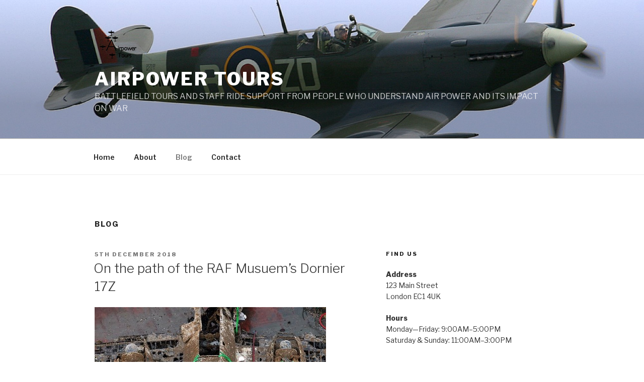

--- FILE ---
content_type: text/javascript
request_url: http://www.airpowertours.com/wp-content/plugins/no-spam-at-all/front/js/nsaa.js?ver=4.9.26
body_size: 849
content:

jQuery(document).ready(function($) {

var vform= jQuery('#commentform');
   vform.submit(function(e){ 
   	e.preventDefault();

  $('body').find('.image_loader_pre_content').remove();
  $('body').find('.ptext_loader_pre_content').remove();


if(isloggednsaa_comment =='No'){
if($('#author').val().trim().length ==0){
  $('#commentform').prepend('<p class="error ptext_loader_pre_content"> '+author_field_required+' </p>');
  return false;
}

if($('#email').val().trim().length ==0){
  $('#commentform').prepend('<p class="ptext_loader_pre_content error"> '+email_field_required+'</p>');
  return false;
}

 if(!validateEmail($('#email').val())){
    $('#commentform').prepend('<p class="ptext_loader_pre_content error"> '+valid_email_field_required+'</p>');
  return false;
 }
}

if($('#comment').val().trim().length ==0){
  $('#commentform').prepend('<p class="ptext_loader_pre_content error"> '+comment_field_required+'</p>');
  return false;
}

var formURL = vform.attr('action'); 
var commentdata = {

    author : $('#author').val(),
    email : $('#email').val(),
    comment : $('#comment').val(),
    comment_post_ID: $('input[name=comment_post_ID]').val(),
    comment_parent: $('input[name=comment_parent]').val(),
    i_token: TYD344KDK487JDJQJS7JDH23UDJKKDH43UDJJJHFJSH,
}


$('#commentform').prepend(imageSpinnerEle);

$.ajax({
      url:formURL,
      type:'post',
      data:commentdata,
      dataType:'text',
      success:function(thetext){

$('body').find('.image_loader_pre_content').remove();

    if(thetext.trim() =="tags"){ 
$('#commentform').prepend('<p class="ptext_loader_pre_content error"> Not All tags are allowed! Please remove html tags from your comments and try again </p>');
}
else{ 
$('#commentform').prepend('<p class="ptext_loader_pre_content success">'+ goodmart_image + nsaa_success_comment + '</p>');
}

      },
      error:function(thetext){

$('body').find('.image_loader_pre_content').remove();
$('#commentform').prepend('<p class="ptext_loader_pre_content error">'+ nsaa_bad_comment +'</p>');
$('#commentform').prepend( thetext.responseText);

}


})
    
    });

}); //ready



function validateEmail(email) {
  var re = /^(([^<>()[\]\\.,;:\s@\"]+(\.[^<>()[\]\\.,;:\s@\"]+)*)|(\".+\"))@((\[[0-9]{1,3}\.[0-9]{1,3}\.[0-9]{1,3}\.[0-9]{1,3}\])|(([a-zA-Z\-0-9]+\.)+[a-zA-Z]{2,}))$/;
  return re.test(email);
}